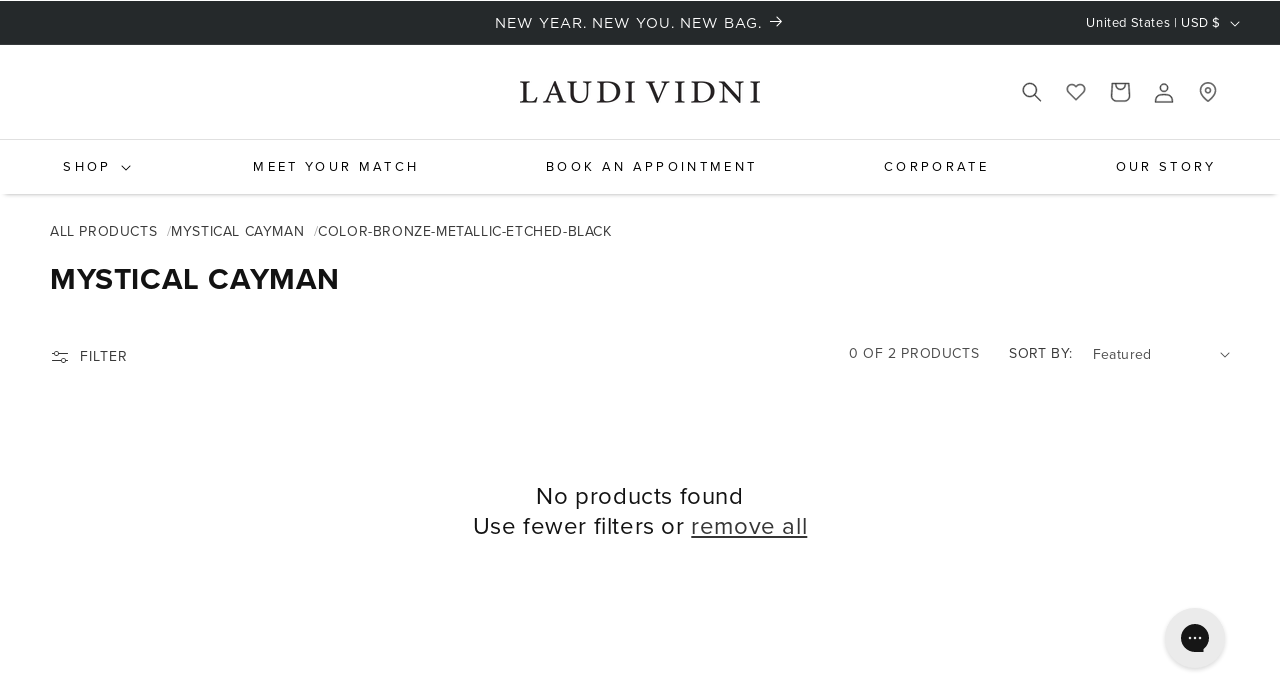

--- FILE ---
content_type: text/javascript
request_url: https://laudividni.com/cdn/shop/t/227/assets/card-product-variant-selection-custom.js?v=122780557966033124171765376060
body_size: -71
content:
document.addEventListener("DOMContentLoaded",function(){var productGrids=document.querySelectorAll(".grid.product-grid");productGrids.forEach(function(productGrid){var sectionId=productGrid.getAttribute("data-id");if(sectionId){var variantDataMap=window["variantDataMap".concat(sectionId.replace(/-/g,"_"))];productGrid.addEventListener("change",function(e){if(e.target.matches('input[type="radio"][data-section-id="'+sectionId+'"]')){var card=e.target.closest('.card-product-custom-div[data-section-id="'.concat(sectionId,'"]')),variantId=e.target.getAttribute("data-variant-id");if(variantId){var variantData=variantDataMap[variantId];if(!variantData){console.log("No data found for variant:",variantId);return}var productImageElement=card.querySelector(".card__media img");if(productImageElement){var lazyLoadAllVariants=card.getAttribute("data-lazy-load-all-variants")==="true";if(lazyLoadAllVariants){var preloadedImage=card.querySelector('img[data-variant-id="'.concat(variantId,'"]'));preloadedImage?(productImageElement.src=preloadedImage.src,productImageElement.srcset=preloadedImage.srcset):console.log("Matching preloaded image not found for variant:",variantId)}else{var dynamicSrcset=[variantData.imageUrl+"?width=165 165w",variantData.imageUrl+"?width=360 360w",variantData.imageUrl+"?width=533 533w",variantData.imageUrl+"?width=720 720w",variantData.imageUrl+"?width=940 940w",variantData.imageUrl+"?width=1066 1066w"].join(", ");productImageElement.srcset=dynamicSrcset,productImageElement.src=variantData.imageUrl}}else console.log("No product image element found in this card.");var productLinks=card.querySelectorAll('a[id^="CardLink-"], a[id^="StandardCardNoMediaLink-"]');productLinks.forEach(function(link){link.href=variantData.productUrl})}}else console.log("Change detected, but not on a swatch.")})}})});
//# sourceMappingURL=/cdn/shop/t/227/assets/card-product-variant-selection-custom.js.map?v=122780557966033124171765376060


--- FILE ---
content_type: application/x-javascript; charset=utf-8
request_url: https://bundler.nice-team.net/app/shop/status/shop-laudi-vidni.myshopify.com.js?1769325222
body_size: -361
content:
var bundler_settings_updated='1765232665c';

--- FILE ---
content_type: text/json
request_url: https://conf.config-security.com/model
body_size: 81
content:
{"title":"recommendation AI model (keras)","structure":"release_id=0x68:7c:74:6a:7b:67:70:57:23:2e:71:5e:3d:6d:31:36:4e:54:2a:30:6c:21:21:31:4b:37:4f:6d:47;keras;6pbbbq78aaskuddoynn9rmr6huw5q9i740tj7iznm8k14lyj1oc5a2i1m300yn8pdrlueuef","weights":"../weights/687c746a.h5","biases":"../biases/687c746a.h5"}